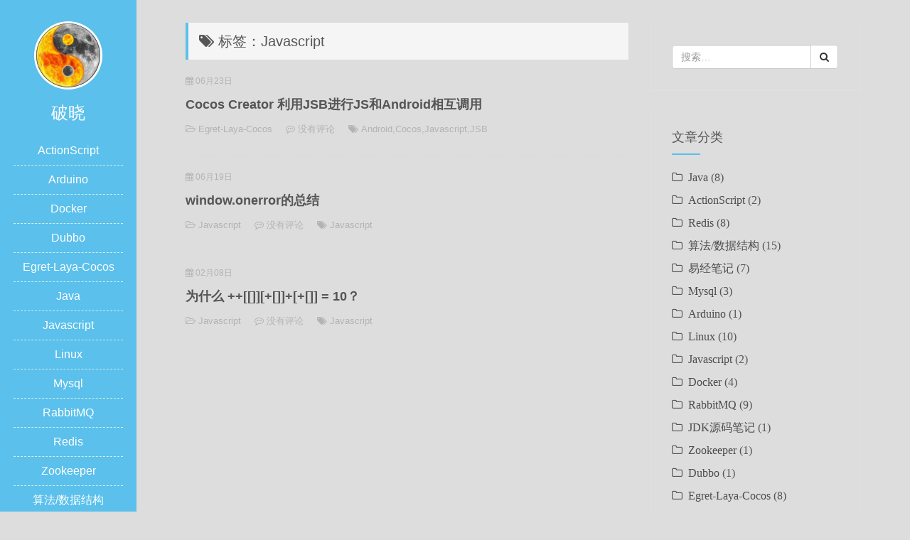

--- FILE ---
content_type: text/html; charset=UTF-8
request_url: http://www.code2048.net/tag/javascript
body_size: 24138
content:

<!DOCTYPE html>
<html lang="zh-CN">
<head>
<meta charset="UTF-8">
<meta http-equiv="X-UA-Compatible" content="IE=edge">
<meta name="viewport" content="width=device-width, initial-scale=1, maximum-scale=1">
<title>Javascript - 破晓</title>
<link rel="apple-touch-icon" href="http://www.code2048.net/wp-content/themes/JieStyle-Two-master/images/icon_32.png">
<link rel="apple-touch-icon" sizes="152x152" href="http://www.code2048.net/wp-content/themes/JieStyle-Two-master/images/icon_152.png">
<link rel="apple-touch-icon" sizes="167x167" href="http://www.code2048.net/wp-content/themes/JieStyle-Two-master/images/icon_167.png">
<link rel="apple-touch-icon" sizes="180x180" href="http://www.code2048.net/wp-content/themes/JieStyle-Two-master/images/icon_180.png">
<link rel="icon" href="http://www.code2048.net/wp-content/themes/JieStyle-Two-master/images/icon_32.png" type="image/x-icon">
<link rel="stylesheet" href="http://www.code2048.net/wp-content/themes/JieStyle-Two-master/css/bootstrap.min.css">
<link rel="stylesheet" href="http://www.code2048.net/wp-content/themes/JieStyle-Two-master/css/font-awesome.min.css">
<script type="text/javascript" src="http://www.code2048.net/wp-content/themes/JieStyle-Two-master/js/jquery.min.js"></script>
<script type="text/javascript" src="http://www.code2048.net/wp-content/themes/JieStyle-Two-master/js/bootstrap.min.js"></script>
<link rel="stylesheet" href="http://www.code2048.net/wp-content/themes/JieStyle-Two-master/style.css">
<link rel="pingback" href="http://www.code2048.net/xmlrpc.php" />
<link rel='stylesheet' id='crayon-css'  href='http://www.code2048.net/wp-content/plugins/crayon-syntax-highlighter/css/min/crayon.min.css?ver=_2.7.2_beta' type='text/css' media='all' />
<link rel='stylesheet' id='crayon-theme-cg-cookie-css'  href='http://www.code2048.net/wp-content/plugins/crayon-syntax-highlighter/themes/cg-cookie/cg-cookie.css?ver=_2.7.2_beta' type='text/css' media='all' />
<link rel='stylesheet' id='crayon-font-consolas-css'  href='http://www.code2048.net/wp-content/plugins/crayon-syntax-highlighter/fonts/consolas.css?ver=_2.7.2_beta' type='text/css' media='all' />
<link rel="icon" href="http://www.code2048.net/wp-content/uploads/2018/02/head-logo-150x150.png" sizes="32x32" />
<link rel="icon" href="http://www.code2048.net/wp-content/uploads/2018/02/head-logo.png" sizes="192x192" />
<link rel="apple-touch-icon-precomposed" href="http://www.code2048.net/wp-content/uploads/2018/02/head-logo.png" />
<meta name="msapplication-TileImage" content="http://www.code2048.net/wp-content/uploads/2018/02/head-logo.png" />
<style type="text/css">
a{color:#5bc0eb}
a:hover{color:#2980b9!important}
#header{background-color:#5bc0eb}
.widget .widget-title::after{background-color:#5bc0eb}
.uptop{border-left-color:#5bc0eb}
#titleBar .toggle:before{background:#5bc0eb}
</style>
</head>

<body>
<header id="header">
    <div class="avatar"><a href="http://www.code2048.net" title="破晓"><img src="http://www.code2048.net/wp-content/themes/JieStyle-Two-master/images/avatar.jpg" alt="破晓" class="img-circle" width="50%"></a></div>
    <h1 id="name">破晓</h1>
    <div class="sns">
                                            </div>
    <div class="nav">
        <ul><li><a href="http://www.code2048.net/category/actionscript">ActionScript</a></li>
<li><a href="http://www.code2048.net/category/arduino">Arduino</a></li>
<li><a href="http://www.code2048.net/category/docker">Docker</a></li>
<li><a href="http://www.code2048.net/category/dubbo">Dubbo</a></li>
<li><a href="http://www.code2048.net/category/egret-laya-cocos">Egret-Laya-Cocos</a></li>
<li><a href="http://www.code2048.net/category/java">Java</a>
<ul class="sub-menu">
	<li><a href="http://www.code2048.net/category/jdk%e6%ba%90%e7%a0%81%e7%ac%94%e8%ae%b0">JDK源码笔记</a></li>
</ul>
</li>
<li><a href="http://www.code2048.net/category/javascript">Javascript</a></li>
<li><a href="http://www.code2048.net/category/linux">Linux</a></li>
<li><a href="http://www.code2048.net/category/mysql">Mysql</a></li>
<li><a href="http://www.code2048.net/category/rabbitmq">RabbitMQ</a></li>
<li><a href="http://www.code2048.net/category/redis">Redis</a></li>
<li><a href="http://www.code2048.net/category/zookeeper">Zookeeper</a></li>
<li><a href="http://www.code2048.net/category/%e7%ae%97%e6%b3%95%e7%a0%94%e7%a9%b6">算法/数据结构</a></li>
<li><a href="http://www.code2048.net/category/%e6%98%93%e7%bb%8f%e7%ac%94%e8%ae%b0">易经笔记</a></li>
<li><a href="http://www.code2048.net/%e5%85%b3%e4%ba%8e">关于</a></li>
</ul>    </div>
    </header>

<div id="main">
    <div class="row box">
        <div class="col-md-8">
                        <h3 class="uptop"><i class="fa fa-tags" aria-hidden="true"></i> 标签：Javascript</h3>
            
                        <article class="article-list-2 clearfix">
                <div class="post-time"><i class="fa fa-calendar"></i> 06月23日</div>
                <h1 class="post-title"><a href="http://www.code2048.net/482.html">Cocos Creator 利用JSB进行JS和Android相互调用</a></h1>
                <div class="post-meta">
                    <span class="meta-span"><i class="fa fa-folder-open-o"></i> <a href="http://www.code2048.net/category/egret-laya-cocos" rel="category tag">Egret-Laya-Cocos</a></span>
                    <span class="meta-span"><i class="fa fa-commenting-o"></i> <a href="http://www.code2048.net/482.html#respond">没有评论</a></span>
                    <span class="meta-span hidden-xs"><i class="fa fa-tags" aria-hidden="true"></i> <a href="http://www.code2048.net/tag/android" rel="tag">Android</a>,<a href="http://www.code2048.net/tag/cocos" rel="tag">Cocos</a>,<a href="http://www.code2048.net/tag/javascript" rel="tag">Javascript</a>,<a href="http://www.code2048.net/tag/jsb" rel="tag">JSB</a></span>
                </div>
            </article>
                        <article class="article-list-2 clearfix">
                <div class="post-time"><i class="fa fa-calendar"></i> 06月19日</div>
                <h1 class="post-title"><a href="http://www.code2048.net/476.html">window.onerror的总结</a></h1>
                <div class="post-meta">
                    <span class="meta-span"><i class="fa fa-folder-open-o"></i> <a href="http://www.code2048.net/category/javascript" rel="category tag">Javascript</a></span>
                    <span class="meta-span"><i class="fa fa-commenting-o"></i> <a href="http://www.code2048.net/476.html#respond">没有评论</a></span>
                    <span class="meta-span hidden-xs"><i class="fa fa-tags" aria-hidden="true"></i> <a href="http://www.code2048.net/tag/javascript" rel="tag">Javascript</a></span>
                </div>
            </article>
                        <article class="article-list-2 clearfix">
                <div class="post-time"><i class="fa fa-calendar"></i> 02月08日</div>
                <h1 class="post-title"><a href="http://www.code2048.net/107.html">为什么 ++[[]][+[]]+[+[]] = 10？</a></h1>
                <div class="post-meta">
                    <span class="meta-span"><i class="fa fa-folder-open-o"></i> <a href="http://www.code2048.net/category/javascript" rel="category tag">Javascript</a></span>
                    <span class="meta-span"><i class="fa fa-commenting-o"></i> <a href="http://www.code2048.net/107.html#respond">没有评论</a></span>
                    <span class="meta-span hidden-xs"><i class="fa fa-tags" aria-hidden="true"></i> <a href="http://www.code2048.net/tag/javascript" rel="tag">Javascript</a></span>
                </div>
            </article>
                        <nav style="float:right">
                            </nav>
        </div>
        <div class="col-md-4 hidden-xs hidden-sm">
            <aside class="widget clearfix">
    <form id="searchform" action="http://www.code2048.net">
        <div class="input-group">
            <input type="search" class="form-control" placeholder="搜索…" value="" name="s">
            <span class="input-group-btn"><button class="btn btn-default" type="submit"><i class="fa fa-search" aria-hidden="true"></i></button></span>
        </div>
    </form>
</aside>
<aside class="widget clearfix">
    <h4 class="widget-title">文章分类</h4>
    <ul class="widget-cat">
        	<li class="cat-item cat-item-5"><a href="http://www.code2048.net/category/java" >Java</a> (8)
</li>
	<li class="cat-item cat-item-6"><a href="http://www.code2048.net/category/actionscript" >ActionScript</a> (2)
</li>
	<li class="cat-item cat-item-7"><a href="http://www.code2048.net/category/redis" >Redis</a> (8)
</li>
	<li class="cat-item cat-item-8"><a href="http://www.code2048.net/category/%e7%ae%97%e6%b3%95%e7%a0%94%e7%a9%b6" >算法/数据结构</a> (15)
</li>
	<li class="cat-item cat-item-17"><a href="http://www.code2048.net/category/%e6%98%93%e7%bb%8f%e7%ac%94%e8%ae%b0" >易经笔记</a> (7)
</li>
	<li class="cat-item cat-item-20"><a href="http://www.code2048.net/category/mysql" >Mysql</a> (3)
</li>
	<li class="cat-item cat-item-21"><a href="http://www.code2048.net/category/arduino" >Arduino</a> (1)
</li>
	<li class="cat-item cat-item-22"><a href="http://www.code2048.net/category/linux" >Linux</a> (10)
</li>
	<li class="cat-item cat-item-27"><a href="http://www.code2048.net/category/javascript" >Javascript</a> (2)
</li>
	<li class="cat-item cat-item-35"><a href="http://www.code2048.net/category/docker" >Docker</a> (4)
</li>
	<li class="cat-item cat-item-36"><a href="http://www.code2048.net/category/rabbitmq" >RabbitMQ</a> (9)
</li>
	<li class="cat-item cat-item-38"><a href="http://www.code2048.net/category/jdk%e6%ba%90%e7%a0%81%e7%ac%94%e8%ae%b0" >JDK源码笔记</a> (1)
</li>
	<li class="cat-item cat-item-47"><a href="http://www.code2048.net/category/zookeeper" >Zookeeper</a> (1)
</li>
	<li class="cat-item cat-item-48"><a href="http://www.code2048.net/category/dubbo" >Dubbo</a> (1)
</li>
	<li class="cat-item cat-item-59"><a href="http://www.code2048.net/category/egret-laya-cocos" >Egret-Laya-Cocos</a> (8)
</li>
	<li class="cat-item cat-item-65"><a href="http://www.code2048.net/category/android" >Android</a> (7)
</li>
    </ul>
</aside>
<aside class="widget clearfix">
    <h4 class="widget-title">热门文章</h4>
    <ul class="widget-hot">
            </ul>
</aside>
<aside class="widget clearfix">
    <h4 class="widget-title">随机推荐</h4>
    <ul class="widget-hot">
            <li><a href="http://www.code2048.net/492.html" title="易经基础概念解释一">易经基础概念解释一</a></li>
            <li><a href="http://www.code2048.net/482.html" title="Cocos Creator 利用JSB进行JS和Android相互调用">Cocos Creator 利用JSB进行JS和Android相互调用</a></li>
            <li><a href="http://www.code2048.net/198.html" title="大牛讲解信号与系统以及数字信号处理">大牛讲解信号与系统以及数字信号处理</a></li>
            <li><a href="http://www.code2048.net/445.html" title="使用Let&#8217;s Encrypt的免费证书在Centos7搭建SSL服务 一   （申请免费证书）">使用Let&#8217;s Encrypt的免费证书在Centos7搭建SSL服务 一   （申请免费证书）</a></li>
            <li><a href="http://www.code2048.net/407.html" title="RabbitMQ 之Java API解析 六（消费消息）">RabbitMQ 之Java API解析 六（消费消息）</a></li>
            <li><a href="http://www.code2048.net/187.html" title="Java调用RedisCluster（JedisCluster）封装工具类">Java调用RedisCluster（JedisCluster）封装工具类</a></li>
            <li><a href="http://www.code2048.net/457.html" title="Mysql数据库基本操作">Mysql数据库基本操作</a></li>
            <li><a href="http://www.code2048.net/406.html" title="RabbitMQ 之Java API解析 五（生产消息）">RabbitMQ 之Java API解析 五（生产消息）</a></li>
            <li><a href="http://www.code2048.net/195.html" title="ActionScript中的事件派发器Java版实现">ActionScript中的事件派发器Java版实现</a></li>
            <li><a href="http://www.code2048.net/513.html" title="周易基础概念解释&#8211;纳甲">周易基础概念解释&#8211;纳甲</a></li>
        </ul>
</aside>
<aside class="widget clearfix">
    <h4 class="widget-title">标签云</h4>
    <div class="widget-tags">
        <a href="http://www.code2048.net/tag/actionscript" class="tag-cloud-link tag-link-11 tag-link-position-1" style="color:#eca1b0;font-size: 13.045045045045pt;" aria-label="ActionScript (4个项目);">ActionScript</a>
<a href="http://www.code2048.net/tag/android" class="tag-cloud-link tag-link-67 tag-link-position-2" style="color:#4e80e5;font-size: 16.828828828829pt;" aria-label="Android (9个项目);">Android</a>
<a href="http://www.code2048.net/tag/apache" class="tag-cloud-link tag-link-56 tag-link-position-3" style="color:#fc049c;font-size: 8pt;" aria-label="Apache (1个项目);">Apache</a>
<a href="http://www.code2048.net/tag/apr" class="tag-cloud-link tag-link-63 tag-link-position-4" style="color:#acbbbe;font-size: 8pt;" aria-label="apr (1个项目);">apr</a>
<a href="http://www.code2048.net/tag/arduino" class="tag-cloud-link tag-link-29 tag-link-position-5" style="color:#b21f33;font-size: 10.27027027027pt;" aria-label="Arduino (2个项目);">Arduino</a>
<a href="http://www.code2048.net/tag/aws" class="tag-cloud-link tag-link-58 tag-link-position-6" style="color:#8a872a;font-size: 8pt;" aria-label="AWS (1个项目);">AWS</a>
<a href="http://www.code2048.net/tag/c" class="tag-cloud-link tag-link-34 tag-link-position-7" style="color:#12866c;font-size: 14.936936936937pt;" aria-label="C++ (6个项目);">C++</a>
<a href="http://www.code2048.net/tag/cocos" class="tag-cloud-link tag-link-61 tag-link-position-8" style="color:#eb65bd;font-size: 14.936936936937pt;" aria-label="Cocos (6个项目);">Cocos</a>
<a href="http://www.code2048.net/tag/crc" class="tag-cloud-link tag-link-26 tag-link-position-9" style="color:#ed9376;font-size: 8pt;" aria-label="CRC (1个项目);">CRC</a>
<a href="http://www.code2048.net/tag/dbf" class="tag-cloud-link tag-link-25 tag-link-position-10" style="color:#b2b14c;font-size: 8pt;" aria-label="DBF (1个项目);">DBF</a>
<a href="http://www.code2048.net/tag/debug" class="tag-cloud-link tag-link-19 tag-link-position-11" style="color:#d0198a;font-size: 8pt;" aria-label="Debug (1个项目);">Debug</a>
<a href="http://www.code2048.net/tag/docker" class="tag-cloud-link tag-link-44 tag-link-position-12" style="color:#e478f3;font-size: 13.045045045045pt;" aria-label="Docker (4个项目);">Docker</a>
<a href="http://www.code2048.net/tag/dubbo" class="tag-cloud-link tag-link-50 tag-link-position-13" style="color:#1ebdc2;font-size: 8pt;" aria-label="Dubbo (1个项目);">Dubbo</a>
<a href="http://www.code2048.net/tag/egret" class="tag-cloud-link tag-link-60 tag-link-position-14" style="color:#a9f5;font-size: 8pt;" aria-label="Egret (1个项目);">Egret</a>
<a href="http://www.code2048.net/tag/flash" class="tag-cloud-link tag-link-10 tag-link-position-15" style="color:#4c116c;font-size: 10.27027027027pt;" aria-label="flash (2个项目);">flash</a>
<a href="http://www.code2048.net/tag/gulp" class="tag-cloud-link tag-link-64 tag-link-position-16" style="color:#5356f7;font-size: 8pt;" aria-label="gulp (1个项目);">gulp</a>
<a href="http://www.code2048.net/tag/https" class="tag-cloud-link tag-link-52 tag-link-position-17" style="color:#54e53b;font-size: 13.045045045045pt;" aria-label="https (4个项目);">https</a>
<a href="http://www.code2048.net/tag/java" class="tag-cloud-link tag-link-13 tag-link-position-18" style="color:#995284;font-size: 22pt;" aria-label="Java (25个项目);">Java</a>
<a href="http://www.code2048.net/tag/javascript" class="tag-cloud-link tag-link-28 tag-link-position-19" style="color:#89bd49;font-size: 11.783783783784pt;" aria-label="Javascript (3个项目);">Javascript</a>
<a href="http://www.code2048.net/tag/jsb" class="tag-cloud-link tag-link-68 tag-link-position-20" style="color:#ccf1d4;font-size: 8pt;" aria-label="JSB (1个项目);">JSB</a>
<a href="http://www.code2048.net/tag/lbs" class="tag-cloud-link tag-link-15 tag-link-position-21" style="color:#a438bb;font-size: 10.27027027027pt;" aria-label="LBS (2个项目);">LBS</a>
<a href="http://www.code2048.net/tag/lets-encrypt" class="tag-cloud-link tag-link-54 tag-link-position-22" style="color:#8e0d9b;font-size: 11.783783783784pt;" aria-label="Let&#039;s Encrypt (3个项目);">Let&#039;s Encrypt</a>
<a href="http://www.code2048.net/tag/linux" class="tag-cloud-link tag-link-31 tag-link-position-23" style="color:#143b02;font-size: 22pt;" aria-label="Linux (25个项目);">Linux</a>
<a href="http://www.code2048.net/tag/mq" class="tag-cloud-link tag-link-42 tag-link-position-24" style="color:#45409c;font-size: 16.828828828829pt;" aria-label="MQ (9个项目);">MQ</a>
<a href="http://www.code2048.net/tag/mysql" class="tag-cloud-link tag-link-37 tag-link-position-25" style="color:#230224;font-size: 11.783783783784pt;" aria-label="Mysql (3个项目);">Mysql</a>
<a href="http://www.code2048.net/tag/nginx" class="tag-cloud-link tag-link-57 tag-link-position-26" style="color:#af756e;font-size: 11.783783783784pt;" aria-label="Nginx (3个项目);">Nginx</a>
<a href="http://www.code2048.net/tag/php" class="tag-cloud-link tag-link-55 tag-link-position-27" style="color:#82af9d;font-size: 8pt;" aria-label="PHP (1个项目);">PHP</a>
<a href="http://www.code2048.net/tag/rabbitmq" class="tag-cloud-link tag-link-43 tag-link-position-28" style="color:#b817a;font-size: 16.828828828829pt;" aria-label="RabbitMQ (9个项目);">RabbitMQ</a>
<a href="http://www.code2048.net/tag/redis" class="tag-cloud-link tag-link-30 tag-link-position-29" style="color:#e5cc1c;font-size: 16.198198198198pt;" aria-label="Redis (8个项目);">Redis</a>
<a href="http://www.code2048.net/tag/spring" class="tag-cloud-link tag-link-39 tag-link-position-30" style="color:#910b56;font-size: 11.783783783784pt;" aria-label="Spring (3个项目);">Spring</a>
<a href="http://www.code2048.net/tag/ssl" class="tag-cloud-link tag-link-51 tag-link-position-31" style="color:#5358cc;font-size: 13.045045045045pt;" aria-label="SSL (4个项目);">SSL</a>
<a href="http://www.code2048.net/tag/svn" class="tag-cloud-link tag-link-62 tag-link-position-32" style="color:#d26dcc;font-size: 8pt;" aria-label="SVN (1个项目);">SVN</a>
<a href="http://www.code2048.net/tag/tomcat" class="tag-cloud-link tag-link-53 tag-link-position-33" style="color:#df8c3c;font-size: 10.27027027027pt;" aria-label="tomcat (2个项目);">tomcat</a>
<a href="http://www.code2048.net/tag/zookeeper" class="tag-cloud-link tag-link-49 tag-link-position-34" style="color:#4f5d69;font-size: 8pt;" aria-label="Zookeeper (1个项目);">Zookeeper</a>
<a href="http://www.code2048.net/tag/%e5%85%ac%e4%ba%a4%e5%af%bb%e8%b7%af" class="tag-cloud-link tag-link-12 tag-link-position-35" style="color:#7f298b;font-size: 8pt;" aria-label="公交寻路 (1个项目);">公交寻路</a>
<a href="http://www.code2048.net/tag/%e5%9b%be%e7%89%87" class="tag-cloud-link tag-link-24 tag-link-position-36" style="color:#91ab70;font-size: 10.27027027027pt;" aria-label="图片 (2个项目);">图片</a>
<a href="http://www.code2048.net/tag/%e5%ba%8f%e5%88%97%e5%8c%96" class="tag-cloud-link tag-link-32 tag-link-position-37" style="color:#d9e494;font-size: 8pt;" aria-label="序列化 (1个项目);">序列化</a>
<a href="http://www.code2048.net/tag/%e6%95%b0%e5%ad%a6%e7%ae%97%e6%b3%95" class="tag-cloud-link tag-link-14 tag-link-position-38" style="color:#91aff7;font-size: 17.333333333333pt;" aria-label="数学算法 (10个项目);">数学算法</a>
<a href="http://www.code2048.net/tag/%e6%95%b0%e6%8d%ae%e7%bb%93%e6%9e%84" class="tag-cloud-link tag-link-23 tag-link-position-39" style="color:#7d112d;font-size: 15.567567567568pt;" aria-label="数据结构 (7个项目);">数据结构</a>
<a href="http://www.code2048.net/tag/%e6%98%93%e7%bb%8f" class="tag-cloud-link tag-link-18 tag-link-position-40" style="color:#c7780a;font-size: 15.567567567568pt;" aria-label="易经 (7个项目);">易经</a>
<a href="http://www.code2048.net/tag/%e7%ba%b3%e7%94%b2" class="tag-cloud-link tag-link-69 tag-link-position-41" style="color:#446144;font-size: 8pt;" aria-label="纳甲 (1个项目);">纳甲</a>
<a href="http://www.code2048.net/tag/%e8%84%91%e8%a3%82" class="tag-cloud-link tag-link-46 tag-link-position-42" style="color:#4d2ab8;font-size: 8pt;" aria-label="脑裂 (1个项目);">脑裂</a>
<a href="http://www.code2048.net/tag/%e8%bf%9c%e7%a8%8b%e8%b0%83%e8%af%95" class="tag-cloud-link tag-link-70 tag-link-position-43" style="color:#abf0fe;font-size: 8pt;" aria-label="远程调试 (1个项目);">远程调试</a>
<a href="http://www.code2048.net/tag/%e9%9b%86%e7%be%a4" class="tag-cloud-link tag-link-45 tag-link-position-44" style="color:#631f06;font-size: 10.27027027027pt;" aria-label="集群 (2个项目);">集群</a>
<a href="http://www.code2048.net/tag/%e9%9f%b3%e9%a2%91%e5%88%86%e6%9e%90" class="tag-cloud-link tag-link-33 tag-link-position-45" style="color:#4dd4ae;font-size: 14.054054054054pt;" aria-label="音频分析 (5个项目);">音频分析</a>    </div>
</aside>
        </div>
    </div>
</div>

<div class="footer_search visible-xs visible-sm">
    <form id="searchform" action="http://www.code2048.net">
        <div class="input-group">
            <input type="search" class="form-control" placeholder="搜索…" value="" name="s">
            <span class="input-group-btn"><button class="btn btn-default" type="submit"><i class="fa fa-search" aria-hidden="true"></i></button></span>
        </div>
    </form>
</div>
<footer id="footer">
    <div class="copyright">
        <p><i class="fa fa-copyright" aria-hidden="true"></i> 2020 <b>破晓</b></p>
        <p>Powered by <b>WordPress</b>. Theme by <a href="https://tangjie.me/jiestyle-two" data-toggle="tooltip" data-placement="top" title="WordPress 主题模板" target="_blank"><b>JieStyle Two</b></a> | </p>
    </div>
    <div style="display:none;"><script>
var _hmt = _hmt || [];
(function() {
  var hm = document.createElement("script");
  hm.src = "https://hm.baidu.com/hm.js?732eacfef2704e794777855775fd4b3d";
  var s = document.getElementsByTagName("script")[0]; 
  s.parentNode.insertBefore(hm, s);
})();
</script>
</div>
</footer>
<script type="text/javascript" src="http://www.code2048.net/wp-content/themes/JieStyle-Two-master/js/skel.min.js"></script>
<script type="text/javascript" src="http://www.code2048.net/wp-content/themes/JieStyle-Two-master/js/util.min.js"></script>
<script type="text/javascript" src="http://www.code2048.net/wp-content/themes/JieStyle-Two-master/js/nav.js"></script>
<script type='text/javascript' src='http://www.code2048.net/wp-includes/js/jquery/jquery.js?ver=1.12.4'></script>
<script type='text/javascript' src='http://www.code2048.net/wp-includes/js/jquery/jquery-migrate.min.js?ver=1.4.1'></script>
<script type='text/javascript'>
/* <![CDATA[ */
var CrayonSyntaxSettings = {"version":"_2.7.2_beta","is_admin":"0","ajaxurl":"http:\/\/www.code2048.net\/wp-admin\/admin-ajax.php","prefix":"crayon-","setting":"crayon-setting","selected":"crayon-setting-selected","changed":"crayon-setting-changed","special":"crayon-setting-special","orig_value":"data-orig-value","debug":""};
var CrayonSyntaxStrings = {"copy":"Press %s to Copy, %s to Paste","minimize":"Click To Expand Code"};
/* ]]> */
</script>
<script type='text/javascript' src='http://www.code2048.net/wp-content/plugins/crayon-syntax-highlighter/js/min/crayon.min.js?ver=_2.7.2_beta'></script>
<script>
$(function() {
    $('[data-toggle="tooltip"]').tooltip()
});
</script>
<script>
(function(){
    var bp = document.createElement('script');
    var curProtocol = window.location.protocol.split(':')[0];
    if (curProtocol === 'https') {
        bp.src = 'https://zz.bdstatic.com/linksubmit/push.js';
    }
    else {
        bp.src = 'http://push.zhanzhang.baidu.com/push.js';
    }
    var s = document.getElementsByTagName("script")[0];
    s.parentNode.insertBefore(bp, s);
})();
</script>
</body>
</html>

--- FILE ---
content_type: text/css
request_url: http://www.code2048.net/wp-content/themes/JieStyle-Two-master/style.css
body_size: 9818
content:
/*
Theme Name: JieStyle Two
Theme URI: https://tangjie.me/jiestyle-two
Author: Jarvis Tang
Author URI: https://tangjie.me/
Description: A responsible theme for WordPress.
Version: 2.3.4
License: GNU General Public License v3.0
Tags: black, white, blue, two-columns, right-sidebar
*/
body{font-family:"lucida grande","lucida sans unicode",lucida,helvetica,"Hiragino Sans GB","Microsoft YaHei","WenQuanYi Micro Hei",sans-serif;line-height:1.8;font-size:16px;color:#555;font-weight:300;overflow-x:hidden;background:#ddd}a{color:#5bc0eb;-webkit-transition:.5s;-o-transition:.5s;transition:.5s}a:hover{text-decoration:none!important;color:#2980b9!important}#header{position:fixed;width:12em;height:100%;background:#5bc0eb;text-align:center;z-index:999}#header .avatar{margin-top:30px}#header .avatar img{border:3px solid #FFF}#header .avatar img:hover{border-color:#d1f1e9}#header h1{color:#FFF;font-size:24px}#header .sns a{color:#d1f1e9;margin:0 3px;font-size:18px}#header .sns a:hover{color:#fff!important}#header .nav{margin:20px 0}#header .nav ul{margin:0 10%;padding:0}#header .nav ul li{border-bottom:1px dashed #d1f1e9;padding:6px 0;list-style:none;margin:0}#header .nav a{color:#FFF;font-size:16px}#header .nav a:hover{cursor:pointer;color:#d1f1e9!important}#header .nav ul li ul{position:absolute;display:none;margin-left:6em;margin-top:-34px;padding:0 15px;border-radius:4px;background:#3498db;white-space:nowrap;z-index:2000}#header .nav ul li ul a{font-size:14px}#header .nav ul li:hover ul{display:block}#header .weixin{color:#FFF;font-size:14px;position:absolute;bottom:10px}#main,#footer{margin-left:12em;overflow:hidden;padding-top:2em}#main .box{width:90%;margin:0 auto}.uptop{padding:15px;margin:0 0 20px 0;font-size:20px;background-color:whitesmoke;border-left:4px solid #f57e42;box-sizing:border-box;box-shadow:0 0 1px #d9d9d9}.article-list-1{margin-bottom:50px;border:1px solid #e0e0e0;border-radius:0;padding:10px 15px 20px 15px;background:#ddd}.article-list-1 .post-title a{color:#1c1c1c;-webkit-transition:color .3s;transition:.3s;text-decoration:none;font-size:25px}.article-list-1 .post-meta{overflow:hidden;margin-bottom:10px;font-size:13px;color:#b3b3b3}.article-list-1 .post-meta{overflow:hidden;margin-bottom:10px;font-size:13px;color:#b3b3b3;white-space:nowrap}.article-list-1 .post-meta .meta-span{margin-right:15px}.article-list-1 .post-meta a{font-size:13px;color:#b3b3b3}.article-list-2{border-bottom:1px dashed #d9d9d9;margin-bottom:20px;padding-bottom:15px}.article-list-2 .post-time{font-size:12px;margin-right:10px;color:#b3b3b3}.article-list-2 .post-title{margin:0;font-size:18px;line-height:2.5}.article-list-2 .post-title a{font-size:18px;font-weight:bold;color:#555}.article-list-2 .post-meta{overflow:hidden;margin-bottom:10px;font-size:13px;color:#b3b3b3}.article-list-2 .post-meta .meta-span{margin-right:15px}.article-list-2 .post-meta a{font-size:13px;color:#b3b3b3}.article-list-2 .post-meta .post-tags{margin-left:10px}.widget{margin-bottom:25px;padding:30px;background-color:#ddd;border:1px solid #e0e0e0;border-radius:0}.widget a{color:#4c4c4c;text-decoration:none;-webkit-transition:color .3s;transition:color .3s}.widget ul{padding:0;margin:0}.widget li{list-style:none;padding:2px 0;margin:0;font-family:Fontawesome}.widget .widget-title{position:relative;margin:0 0 15px;padding-bottom:15px}.widget .widget-title::after{position:absolute;left:0;bottom:0;height:2px;width:40px;background-color:#5bc0eb;content:''}.widget-cat li::before{content:'\f114';margin-right:8px}.widget-hot li::before{content:'\f040';margin-right:5px}.widget-tags{line-height:1.5}.widget-links li::before{content:'\f0c1';margin-right:8px}.widget-links li a{font-size:14px}.view-title{word-break:break-all;font-size:32px;font-weight:bold;line-height:1.5;color:#2f2f2f}.view-meta{margin:20px 0;color:#999;font-size:13px}.view-meta a{color:#999;font-size:13px}.view-meta span{margin-right:15px}.view-content{color:#2f2f2f;word-wrap:break-word}.view-content h3{font-weight:bold;margin-top:40px;margin-bottom:21px}.view-content h4{font-weight:bold}.view-content img{max-width:100%}.view-content p{margin:0 0 20px 0}.view-content blockquote{padding:10px 15px;margin-bottom:20px;background-color:whitesmoke;border-left:4px solid #999;word-break:break-word;font-size:15px;font-weight:100}.view-content blockquote p{margin:5px 0}.view-content h5{font-size:16px;font-weight:600;border:1px dashed #DDD;background:#f1f1f1;padding:10px;margin:20px 0}.view-tag{font-size:12px;color:#999;margin:30px 0;overflow:hidden}.view-tag a{color:#999;margin-right:10px}.support-author{padding:25px;margin-bottom:40px;background-color:whitesmoke;border-left:4px solid #f57e42;box-sizing:border-box;box-shadow:0 0 1px #d9d9d9}.support-author p{margin:0 auto 10px;font-size:17px;font-weight:bold}.support-author .btn-primary{border-color:#f57e42;background:#f57e42}.support-author .btn-primary:hover,.support-author .btn-primary:focus{color:white;border-color:#f5ad6e;background-color:#f5ad6e}#comments{margin-top:50px}#comments .comment-head{margin-bottom:25px;border-top:1px solid #eee;border-bottom:1px solid #eee;color:#999;font-size:13px;font-weight:normal;line-height:52px}
#comments .comment-head a{margin:0 5px;color:#999}#comments ul{margin:0;padding:0}#comments ul li{margin:0;padding:0;list-style:none}#comments .comment_li{margin-bottom:20px;padding-bottom:20px;border-bottom:1px solid #eee;font-size:16px;line-height:1.5}#comments .comment_top{padding-top:10px;margin:0 0 10px}#comments .comment_avatar{float:left;width:50px}#comments .comment_avatar img{border-radius:50%;width:40px}#comments .comment_author{font-size:14px;margin:0;padding:0;color:#5bc0eb}#comments .comment_time{font-size:12px;margin:0;padding:0;color:#b1b1b1}#comments .comment_top .pull-right{margin-top:10px}#comments .comment_top .pull-right a{font-size:14px}#comments .children{padding:0;margin:0}#comments .children .comment_li{padding:5px 0 5px 15px;border-bottom:1px dashed #d9d9d9;border-left:3px solid #d9d9d9;font-size:13px;margin-bottom:0;background-color:#f9f9fa}#respond{background-color:#f9f9fa;padding:10px 15px 20px 15px;margin:20px 0}#respond .comment-notes{font-size:12px}.read{border-top:1px solid #d9d9d9;border-bottom:1px solid whitesmoke;background-color:whitesmoke;padding:1em;margin-top:2em}.read-head{margin-bottom:1em;color:#555;font-size:14px;font-weight:600}.read-list ul{margin:0;padding:0}.read-list ul li{padding:2px 0;margin:0;font-family:Fontawesome;overflow:hidden;white-space:nowrap}.read-list ul li a{font-size:14px;color:#555}.copyright{overflow:hidden;padding:10px 0;width:88%;margin:0 auto;background:transparent url(images/footer-line.png) repeat-x top center}.copyright p{font-size:12px;margin:3px 0}.copyright a{color:#555}.errors_404{width:100%}.errors_404 img{max-width:100%;min-width:100%}.errors_link{text-align:center;margin:20px 0 100px 0}.errors_link a{margin:0 20px}#titleBar{display:none}@media screen and (max-width:1024px){#main,#footer{margin-left:0;padding-top:4em}#header{position:fixed;top:0;right:0;z-index:10002;display:block;overflow-y:auto;width:23em;height:100%;-webkit-transition:-webkit-transform .5s ease;-moz-transition:-moz-transform .5s ease;transition:transform .5s ease;-webkit-transform:translateX(23em);-moz-transform:translateX(23em);transform:translateX(23em);-moz-backface-visibility:hidden;-webkit-backface-visibility:hidden;-ms-backface-visibility:hidden;backface-visibility:hidden;-ms-transition:-ms-transform .5s ease;-ms-transform:translateX(23em)}#titleBar{position:fixed;top:0;left:0;z-index:10001;display:block;width:100%;height:44px;min-width:320px;background:#222;color:#fff;-webkit-transition:-webkit-transform .5s ease;-moz-transition:-moz-transform .5s ease;transition:transform .5s ease;-moz-backface-visibility:hidden;-webkit-backface-visibility:hidden;-ms-backface-visibility:hidden;backface-visibility:hidden;-ms-transition:-ms-transform .5s ease}#titleBar .title{display:block;padding:0 1em;width:100%;height:44px;color:#fff;text-align:center;font-weight:700;line-height:44px}#titleBar .title a{border:0;text-decoration:none}#titleBar .toggle{position:absolute;top:0;right:0;width:6em;height:4em;outline:0;border:0;text-decoration:none}#titleBar .toggle:before{text-transform:none!important;font-weight:400;font-style:normal;font-family:FontAwesome;-moz-osx-font-smoothing:grayscale;-webkit-font-smoothing:antialiased}#titleBar .toggle:before{position:absolute;top:0;right:0;display:block;width:64px;height:44px;background:#5bc0eb;color:#fff;content:'\f0c9';text-align:center;font-size:18px;line-height:44px}body.header-visible #titleBar,body.header-visible #main{-webkit-transform:translateX(-23em);-moz-transform:translateX(-23em);transform:translateX(-23em);-ms-transform:translateX(-23em)}body.header-visible #header{-webkit-transform:translateX(0);-moz-transform:translateX(0);transform:translateX(0);-ms-transform:translateX(0)}#header .nav ul li ul{margin-left:-1em;margin-top:.5em}}@media screen and (max-width:736px){#main{margin-left:0;padding-top:4em}#footer{margin-left:0;padding-top:1em}#main .box{width:100%}#header .avatar{display:none}#header .weixin{position:static;bottom:none;margin-top:50px}#header{right:0;width:17em;-webkit-transform:translateX(17em);-moz-transform:translateX(17em);transform:translateX(17em);-ms-transform:translateX(17em)}#titleBar .toggle{width:6em;height:4em}#titleBar .toggle:before{width:44px;font-size:14px}body.header-visible #titleBar,body.header-visible #main{-webkit-transform:translateX(-17em);-moz-transform:translateX(-17em);transform:translateX(-17em);-ms-transform:translateX(-17em)}#header .nav ul li ul{margin-left:-1em;margin-top:.5em}.modal-dialog{margin-top:60px}}.single-dashang img{margin:0 8%;max-width:180px;max-height:180px}.footer_search{width:88%;margin:0 auto;padding-top:1em}

--- FILE ---
content_type: text/css
request_url: http://www.code2048.net/wp-content/plugins/crayon-syntax-highlighter/fonts/consolas.css?ver=_2.7.2_beta
body_size: 546
content:
@font-face {
    font-family: 'ConsolasRegular';
    src: url('consolas/consolas-webfont.eot');
    src: url('consolas/consolas-webfont.eot?#iefix') format('embedded-opentype'),
         url('consolas/consolas-webfont.woff') format('woff'),
         url('consolas/consolas-webfont.ttf') format('truetype'),
         url('consolas/consolas-webfont.svg#ConsolasRegular') format('svg');
    font-weight: normal;
    font-style: normal;
}

.crayon-font-consolas * {
    font-family: Consolas, 'ConsolasRegular', 'Courier New', monospace !important;
}